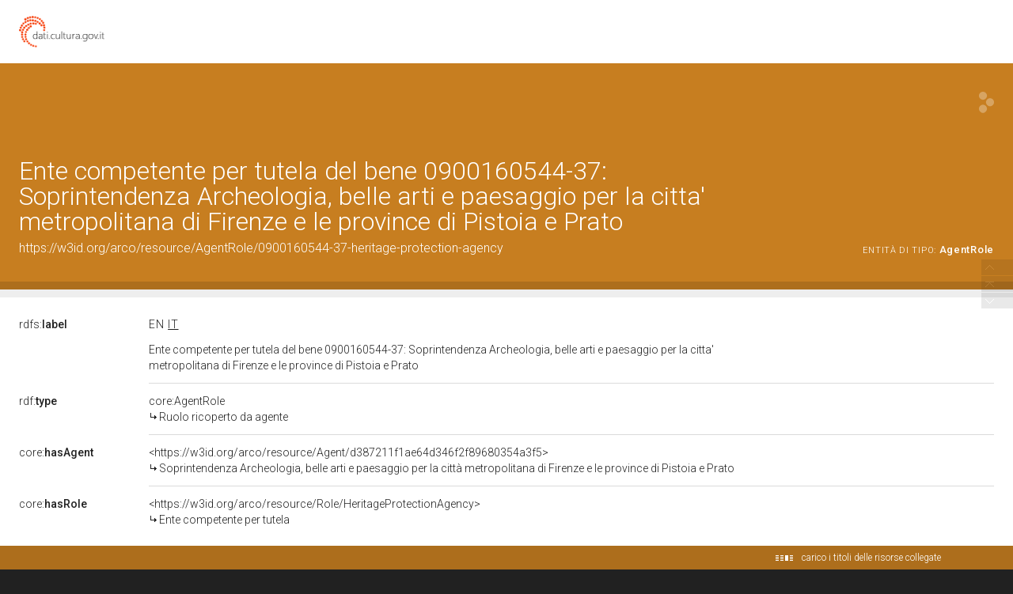

--- FILE ---
content_type: application/xml;charset=UTF-8
request_url: https://dati.beniculturali.it/lodview-arco/linkedResourceTitles
body_size: 692
content:
<?xml version="1.0" encoding="UTF-8"?>
<root><resource about="https://w3id.org/arco/ontology/core/AgentRole" nsabout="core:AgentRole"><title><![CDATA[Ruolo ricoperto da agente]]></title></resource>
<resource about="https://w3id.org/arco/resource/Agent/d387211f1ae64d346f2f89680354a3f5" nsabout="null:d387211f1ae64d346f2f89680354a3f5"><title><![CDATA[Soprintendenza Archeologia, belle arti e paesaggio per la citt&agrave; metropolitana di Firenze e le province di Pistoia e Prato]]></title></resource>
<resource about="https://w3id.org/arco/resource/Role/HeritageProtectionAgency" nsabout="null:HeritageProtectionAgency"><title><![CDATA[Ente competente per tutela]]></title></resource>
</root>